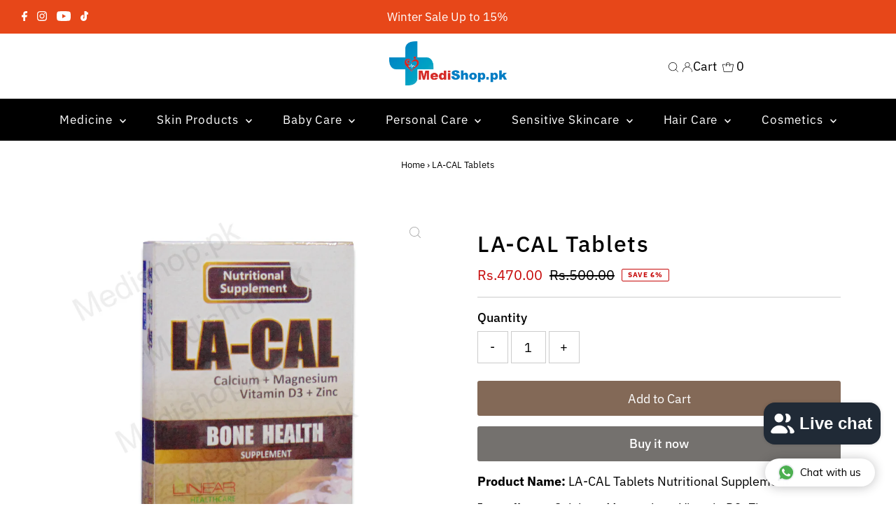

--- FILE ---
content_type: application/javascript; charset=utf-8
request_url: https://sdks.automizely.com/conversions/v1/am_225.3e06deac.js
body_size: 7732
content:
(self.webpackJsonpAutomizelyMarketing=self.webpackJsonpAutomizelyMarketing||[]).push([[225],{48948:function(e,n,t){"use strict";t.d(n,{R8:function(){return i},fl:function(){return o},WP:function(){return r},q$:function(){return a},N7:function(){return u}});const i="amStorefrontKit",o="_ga",r="_ama",a="/",u=31536e3},47250:function(e,n,t){"use strict";t(25218)},25218:function(e,n,t){"use strict";t.d(n,{KM:function(){return l},Xj:function(){return c}});if(115!=t.j)var i=t(48948);let o,r=!1,a=115!=t.j?[]:null;function u(e){return(null==e?void 0:e.promotion)&&!e.promotion.app_name&&(e.promotion.app_name=o),e}function c(e,n,t){var c;"undefined"!=typeof document&&((null===(c=null==t?void 0:t.basicData)||void 0===c?void 0:c.promotion)&&!t.basicData.promotion.app_name&&(t.basicData.promotion.app_name=e),o=e,function(e,n){const[t]=document.getElementsByTagName("script"),i=document.createElement("script");n&&(i.onload=n),i.async=!0,i.src=e,t&&t.parentNode?t.parentNode.insertBefore(i,t):(document.getElementsByTagName("head")[0]||document.body).appendChild(i)}(function(e){if(e||(e="production"),!e)throw new Error("process.env.APP_ENV not found");const n={testing:"sdks.automizely-analytics.io",staging:"staging-sdks.automizely-analytics.com",production:"sdks.automizely-analytics.com"};return`https://${n[e||"testing"]||n.testing}/analytics/v1/dc.js`}(null==t?void 0:t.appEnv),(()=>{window[i.R8]&&window[i.R8].initCollect(e,(e=>{const t=Object.assign(Object.assign({},e),{pushData:(n,t)=>e.pushData(n,u(t))});n&&n(t),r=!0,function(){if(window[i.R8])for(let[e,n]of a)window[i.R8].collect(e,u(n));a=[]}()}),t)})))}function l(e,n){"undefined"!=typeof document&&(r?window[i.R8]&&window[i.R8].collect(e,u(n)):a.push([e,n]))}},43557:function(e,n,t){"use strict";var i;!function(e){e.click="click",e.impr="impr",e.page_enter="page_enter",e.page_leave="page_leave",e.modal_view="modal_view",e.modal_close="modal_close",e.add_to_cart="add_to_cart",e.cart_updated="cart_updated",e.remove_from_cart="remove_from_cart",e.view_item="view_item",e.click_item="click_item",e.checkout="checkout",e.purchase="purchase",e.subscribe="subscribe",e.get_coupon="get_coupon",e.search="search"}(i||(i={}))},90075:function(e,n,t){"use strict";var i,o;t.d(n,{IW:function(){return l}}),function(e){e.Home="P00001",e.Collections="P00002",e.SearchResults="P00003",e.Product="P00004",e.Cart="P00005",e.ThankYou="P00006"}(i||(i={})),function(e){e.cart="/cart.js",e.cartCheckout="/cart"}(o||(o={}));const r=[{page_type:"home",regexp:/^\/$/,page_sn:i.Home},{page_type:"collections",regexp:/^\/collections\/((?!products\/).)*$/,page_sn:i.Collections},{page_type:"searchresults",regexp:/^\/search$/,page_sn:i.SearchResults},{page_type:"product",regexp:/^\/products\/[^/]+$/,page_sn:i.Product},{page_type:"",regexp:/^\/cart$/,page_sn:i.Cart},{page_type:"",regexp:/^\/([^/]+\/)?checkouts(\/c)?\/[^/]+\/thank_you/,page_sn:i.ThankYou}];var a,u=function(e,n,t,i){return new(t||(t=Promise))((function(o,r){function a(e){try{c(i.next(e))}catch(e){r(e)}}function u(e){try{c(i.throw(e))}catch(e){r(e)}}function c(e){var n;e.done?o(e.value):(n=e.value,n instanceof t?n:new t((function(e){e(n)}))).then(a,u)}c((i=i.apply(e,n||[])).next())}))};function c(){return"Shopify"in window}!function(e){e.woo="woocommerce",e.shopify="shopify"}(a||(a={}));function l(){var e;return u(this,void 0,void 0,(function*(){return c()?function(){var e,n,t;const i=window.location.pathname,o=null===(t=null===(n=null===(e=window.ShopifyAnalytics)||void 0===e?void 0:e.meta)||void 0===n?void 0:n.page)||void 0===t?void 0:t.pageType;return r.find((e=>e.regexp.test(i)||o===e.page_type))||{page_type:o,regexp:/.+/,page_sn:""}}().page_sn===i.ThankYou||("function"==typeof(null===(e=null===window||void 0===window?void 0:window.Shopify)||void 0===e?void 0:e.loadFeatures)?new Promise(((e,n)=>{window.Shopify.loadFeatures([{name:"consent-tracking-api",version:"0.1"}],(function(t){t?n(t):e(s())}))})):s()):!(!document.querySelector('meta[name="as-btp"][content="true"]')&&"object"!=typeof window.AM_CONSENT_SDK)||new Promise(((e,n)=>{fetch(function(e){if(e||(e="production"),!e)throw new Error("process.env.APP_ENV not found");const n={testing:"bff-api.aftership.io",staging:"bff-api.aftership.com",production:"bff-api.aftership.com"};return`https://${n[e||"testing"]||n.testing}/business/compliance/v1/requirement`}(),{}).then((e=>e.json())).then((n=>{const t=n.data.ccpa,i=n.data.gdpr,o=n.data.uk_gdpr;e(!(t||i||o))})).catch((e=>{n(e)}))}))}))}function s(){var e,n,t,i;let o=!1;"function"==typeof(null===(n=null===(e=null===window||void 0===window?void 0:window.Shopify)||void 0===e?void 0:e.customerPrivacy)||void 0===n?void 0:n.userDataCanBeSold)&&(o=window.Shopify.customerPrivacy.userDataCanBeSold());let r=!1;return"function"==typeof(null===(i=null===(t=null===window||void 0===window?void 0:window.Shopify)||void 0===t?void 0:t.customerPrivacy)||void 0===i?void 0:i.userCanBeTracked)&&(r=window.Shopify.customerPrivacy.userCanBeTracked()),r&&o}},13055:function(e,n,t){"use strict";function i(e,n){(null==n||n>e.length)&&(n=e.length);for(var t=0,i=new Array(n);t<n;t++)i[t]=e[t];return i}t.d(n,{Z:function(){return i}})},48418:function(e,n,t){"use strict";t.d(n,{Z:function(){return o}});var i=t(48686);function o(e,n){return function(e){if(Array.isArray(e))return e}(e)||function(e,n){if("undefined"!=typeof Symbol&&Symbol.iterator in Object(e)){var t=[],i=!0,o=!1,r=void 0;try{for(var a,u=e[Symbol.iterator]();!(i=(a=u.next()).done)&&(t.push(a.value),!n||t.length!==n);i=!0);}catch(e){o=!0,r=e}finally{try{i||null==u.return||u.return()}finally{if(o)throw r}}return t}}(e,n)||(0,i.Z)(e,n)||function(){throw new TypeError("Invalid attempt to destructure non-iterable instance.\nIn order to be iterable, non-array objects must have a [Symbol.iterator]() method.")}()}},1252:function(e,n,t){"use strict";t.d(n,{Z:function(){return r}});var i=t(13055);var o=t(48686);function r(e){return function(e){if(Array.isArray(e))return(0,i.Z)(e)}(e)||function(e){if("undefined"!=typeof Symbol&&Symbol.iterator in Object(e))return Array.from(e)}(e)||(0,o.Z)(e)||function(){throw new TypeError("Invalid attempt to spread non-iterable instance.\nIn order to be iterable, non-array objects must have a [Symbol.iterator]() method.")}()}},32763:function(e,n,t){"use strict";function i(e){return i="function"==typeof Symbol&&"symbol"==typeof Symbol.iterator?function(e){return typeof e}:function(e){return e&&"function"==typeof Symbol&&e.constructor===Symbol&&e!==Symbol.prototype?"symbol":typeof e},i(e)}t.d(n,{Z:function(){return i}})},48686:function(e,n,t){"use strict";t.d(n,{Z:function(){return o}});var i=t(13055);function o(e,n){if(e){if("string"==typeof e)return(0,i.Z)(e,n);var t=Object.prototype.toString.call(e).slice(8,-1);return"Object"===t&&e.constructor&&(t=e.constructor.name),"Map"===t||"Set"===t?Array.from(t):"Arguments"===t||/^(?:Ui|I)nt(?:8|16|32)(?:Clamped)?Array$/.test(t)?(0,i.Z)(e,n):void 0}}},67242:function(e,n){"use strict";Object.defineProperty(n,"__esModule",{value:!0}),n.devAssert=function(e,n){if(!Boolean(e))throw new Error(n)}},8002:function(e,n){"use strict";Object.defineProperty(n,"__esModule",{value:!0}),n.inspect=function(e){return t(e,[])};function t(e,n){switch(typeof e){case"string":return JSON.stringify(e);case"function":return e.name?`[function ${e.name}]`:"[function]";case"object":return function(e,n){if(null===e)return"null";if(n.includes(e))return"[Circular]";const i=[...n,e];if(function(e){return"function"==typeof e.toJSON}(e)){const n=e.toJSON();if(n!==e)return"string"==typeof n?n:t(n,i)}else if(Array.isArray(e))return function(e,n){if(0===e.length)return"[]";if(n.length>2)return"[Array]";const i=Math.min(10,e.length),o=e.length-i,r=[];for(let o=0;o<i;++o)r.push(t(e[o],n));1===o?r.push("... 1 more item"):o>1&&r.push(`... ${o} more items`);return"["+r.join(", ")+"]"}(e,i);return function(e,n){const i=Object.entries(e);if(0===i.length)return"{}";if(n.length>2)return"["+function(e){const n=Object.prototype.toString.call(e).replace(/^\[object /,"").replace(/]$/,"");if("Object"===n&&"function"==typeof e.constructor){const n=e.constructor.name;if("string"==typeof n&&""!==n)return n}return n}(e)+"]";const o=i.map((([e,i])=>e+": "+t(i,n)));return"{ "+o.join(", ")+" }"}(e,i)}(e,n);default:return String(e)}}},91807:function(e,n){"use strict";Object.defineProperty(n,"__esModule",{value:!0}),n.Token=n.QueryDocumentKeys=n.OperationTypeNode=n.Location=void 0,n.isNode=function(e){const n=null==e?void 0:e.kind;return"string"==typeof n&&r.has(n)};class t{constructor(e,n,t){this.start=e.start,this.end=n.end,this.startToken=e,this.endToken=n,this.source=t}get[Symbol.toStringTag](){return"Location"}toJSON(){return{start:this.start,end:this.end}}}n.Location=t;class i{constructor(e,n,t,i,o,r){this.kind=e,this.start=n,this.end=t,this.line=i,this.column=o,this.value=r,this.prev=null,this.next=null}get[Symbol.toStringTag](){return"Token"}toJSON(){return{kind:this.kind,value:this.value,line:this.line,column:this.column}}}n.Token=i;const o={Name:[],Document:["definitions"],OperationDefinition:["name","variableDefinitions","directives","selectionSet"],VariableDefinition:["variable","type","defaultValue","directives"],Variable:["name"],SelectionSet:["selections"],Field:["alias","name","arguments","directives","selectionSet"],Argument:["name","value"],FragmentSpread:["name","directives"],InlineFragment:["typeCondition","directives","selectionSet"],FragmentDefinition:["name","variableDefinitions","typeCondition","directives","selectionSet"],IntValue:[],FloatValue:[],StringValue:[],BooleanValue:[],NullValue:[],EnumValue:[],ListValue:["values"],ObjectValue:["fields"],ObjectField:["name","value"],Directive:["name","arguments"],NamedType:["name"],ListType:["type"],NonNullType:["type"],SchemaDefinition:["description","directives","operationTypes"],OperationTypeDefinition:["type"],ScalarTypeDefinition:["description","name","directives"],ObjectTypeDefinition:["description","name","interfaces","directives","fields"],FieldDefinition:["description","name","arguments","type","directives"],InputValueDefinition:["description","name","type","defaultValue","directives"],InterfaceTypeDefinition:["description","name","interfaces","directives","fields"],UnionTypeDefinition:["description","name","directives","types"],EnumTypeDefinition:["description","name","directives","values"],EnumValueDefinition:["description","name","directives"],InputObjectTypeDefinition:["description","name","directives","fields"],DirectiveDefinition:["description","name","arguments","locations"],SchemaExtension:["directives","operationTypes"],ScalarTypeExtension:["name","directives"],ObjectTypeExtension:["name","interfaces","directives","fields"],InterfaceTypeExtension:["name","interfaces","directives","fields"],UnionTypeExtension:["name","directives","types"],EnumTypeExtension:["name","directives","values"],InputObjectTypeExtension:["name","directives","fields"]};n.QueryDocumentKeys=o;const r=new Set(Object.keys(o));let a;n.OperationTypeNode=a,function(e){e.QUERY="query",e.MUTATION="mutation",e.SUBSCRIPTION="subscription"}(a||(n.OperationTypeNode=a={}))},70849:function(e,n){"use strict";function t(e){for(const n of e)if(" "!==n&&"\t"!==n)return!1;return!0}function i(e){var n;let t=!0,i=!0,o=0,r=null;for(let n=0;n<e.length;++n)switch(e.charCodeAt(n)){case 13:10===e.charCodeAt(n+1)&&++n;case 10:t=!1,i=!0,o=0;break;case 9:case 32:++o;break;default:i&&!t&&(null===r||o<r)&&(r=o),i=!1}return null!==(n=r)&&void 0!==n?n:0}Object.defineProperty(n,"__esModule",{value:!0}),n.dedentBlockStringValue=function(e){const n=e.split(/\r\n|[\n\r]/g),o=i(e);if(0!==o)for(let e=1;e<n.length;e++)n[e]=n[e].slice(o);let r=0;for(;r<n.length&&t(n[r]);)++r;let a=n.length;for(;a>r&&t(n[a-1]);)--a;return n.slice(r,a).join("\n")},n.getBlockStringIndentation=i,n.printBlockString=function(e,n=!1){const t=!e.includes("\n"),i=e.startsWith(" ")||e.startsWith("\t"),o=e.endsWith('"'),r=e.endsWith("\\"),a=!t||o||r||n;let u="";!a||t&&i||(u+="\n");u+=e,a&&(u+="\n");return'"""'+u.replace(/"""/g,'\\"""')+'"""'}},2828:function(e,n){"use strict";let t;Object.defineProperty(n,"__esModule",{value:!0}),n.Kind=void 0,n.Kind=t,function(e){e.NAME="Name",e.DOCUMENT="Document",e.OPERATION_DEFINITION="OperationDefinition",e.VARIABLE_DEFINITION="VariableDefinition",e.SELECTION_SET="SelectionSet",e.FIELD="Field",e.ARGUMENT="Argument",e.FRAGMENT_SPREAD="FragmentSpread",e.INLINE_FRAGMENT="InlineFragment",e.FRAGMENT_DEFINITION="FragmentDefinition",e.VARIABLE="Variable",e.INT="IntValue",e.FLOAT="FloatValue",e.STRING="StringValue",e.BOOLEAN="BooleanValue",e.NULL="NullValue",e.ENUM="EnumValue",e.LIST="ListValue",e.OBJECT="ObjectValue",e.OBJECT_FIELD="ObjectField",e.DIRECTIVE="Directive",e.NAMED_TYPE="NamedType",e.LIST_TYPE="ListType",e.NON_NULL_TYPE="NonNullType",e.SCHEMA_DEFINITION="SchemaDefinition",e.OPERATION_TYPE_DEFINITION="OperationTypeDefinition",e.SCALAR_TYPE_DEFINITION="ScalarTypeDefinition",e.OBJECT_TYPE_DEFINITION="ObjectTypeDefinition",e.FIELD_DEFINITION="FieldDefinition",e.INPUT_VALUE_DEFINITION="InputValueDefinition",e.INTERFACE_TYPE_DEFINITION="InterfaceTypeDefinition",e.UNION_TYPE_DEFINITION="UnionTypeDefinition",e.ENUM_TYPE_DEFINITION="EnumTypeDefinition",e.ENUM_VALUE_DEFINITION="EnumValueDefinition",e.INPUT_OBJECT_TYPE_DEFINITION="InputObjectTypeDefinition",e.DIRECTIVE_DEFINITION="DirectiveDefinition",e.SCHEMA_EXTENSION="SchemaExtension",e.SCALAR_TYPE_EXTENSION="ScalarTypeExtension",e.OBJECT_TYPE_EXTENSION="ObjectTypeExtension",e.INTERFACE_TYPE_EXTENSION="InterfaceTypeExtension",e.UNION_TYPE_EXTENSION="UnionTypeExtension",e.ENUM_TYPE_EXTENSION="EnumTypeExtension",e.INPUT_OBJECT_TYPE_EXTENSION="InputObjectTypeExtension"}(t||(n.Kind=t={}))},6450:function(e,n,t){"use strict";let i;t.d(n,{h:function(){return i}}),function(e){e.NAME="Name",e.DOCUMENT="Document",e.OPERATION_DEFINITION="OperationDefinition",e.VARIABLE_DEFINITION="VariableDefinition",e.SELECTION_SET="SelectionSet",e.FIELD="Field",e.ARGUMENT="Argument",e.FRAGMENT_SPREAD="FragmentSpread",e.INLINE_FRAGMENT="InlineFragment",e.FRAGMENT_DEFINITION="FragmentDefinition",e.VARIABLE="Variable",e.INT="IntValue",e.FLOAT="FloatValue",e.STRING="StringValue",e.BOOLEAN="BooleanValue",e.NULL="NullValue",e.ENUM="EnumValue",e.LIST="ListValue",e.OBJECT="ObjectValue",e.OBJECT_FIELD="ObjectField",e.DIRECTIVE="Directive",e.NAMED_TYPE="NamedType",e.LIST_TYPE="ListType",e.NON_NULL_TYPE="NonNullType",e.SCHEMA_DEFINITION="SchemaDefinition",e.OPERATION_TYPE_DEFINITION="OperationTypeDefinition",e.SCALAR_TYPE_DEFINITION="ScalarTypeDefinition",e.OBJECT_TYPE_DEFINITION="ObjectTypeDefinition",e.FIELD_DEFINITION="FieldDefinition",e.INPUT_VALUE_DEFINITION="InputValueDefinition",e.INTERFACE_TYPE_DEFINITION="InterfaceTypeDefinition",e.UNION_TYPE_DEFINITION="UnionTypeDefinition",e.ENUM_TYPE_DEFINITION="EnumTypeDefinition",e.ENUM_VALUE_DEFINITION="EnumValueDefinition",e.INPUT_OBJECT_TYPE_DEFINITION="InputObjectTypeDefinition",e.DIRECTIVE_DEFINITION="DirectiveDefinition",e.SCHEMA_EXTENSION="SchemaExtension",e.SCALAR_TYPE_EXTENSION="ScalarTypeExtension",e.OBJECT_TYPE_EXTENSION="ObjectTypeExtension",e.INTERFACE_TYPE_EXTENSION="InterfaceTypeExtension",e.UNION_TYPE_EXTENSION="UnionTypeExtension",e.ENUM_TYPE_EXTENSION="EnumTypeExtension",e.INPUT_OBJECT_TYPE_EXTENSION="InputObjectTypeExtension"}(i||(i={}))},48942:function(e,n){"use strict";Object.defineProperty(n,"__esModule",{value:!0}),n.printString=function(e){return`"${e.replace(t,i)}"`};const t=/[\x00-\x1f\x22\x5c\x7f-\x9f]/g;function i(e){return o[e.charCodeAt(0)]}const o=["\\u0000","\\u0001","\\u0002","\\u0003","\\u0004","\\u0005","\\u0006","\\u0007","\\b","\\t","\\n","\\u000B","\\f","\\r","\\u000E","\\u000F","\\u0010","\\u0011","\\u0012","\\u0013","\\u0014","\\u0015","\\u0016","\\u0017","\\u0018","\\u0019","\\u001A","\\u001B","\\u001C","\\u001D","\\u001E","\\u001F","","",'\\"',"","","","","","","","","","","","","","","","","","","","","","","","","","","","","","","","","","","","","","","","","","","","","","","","","","","","","","","","","","\\\\","","","","","","","","","","","","","","","","","","","","","","","","","","","","","","","","","","","\\u007F","\\u0080","\\u0081","\\u0082","\\u0083","\\u0084","\\u0085","\\u0086","\\u0087","\\u0088","\\u0089","\\u008A","\\u008B","\\u008C","\\u008D","\\u008E","\\u008F","\\u0090","\\u0091","\\u0092","\\u0093","\\u0094","\\u0095","\\u0096","\\u0097","\\u0098","\\u0099","\\u009A","\\u009B","\\u009C","\\u009D","\\u009E","\\u009F"]},23033:function(e,n,t){"use strict";n.S=function(e){return(0,i.visit)(e,a)};var i=t(80285),o=t(70849),r=t(48942);const a={Name:{leave:e=>e.value},Variable:{leave:e=>"$"+e.name},Document:{leave:e=>u(e.definitions,"\n\n")},OperationDefinition:{leave(e){const n=l("(",u(e.variableDefinitions,", "),")"),t=u([e.operation,u([e.name,n]),u(e.directives," ")]," ");return("query"===t?"":t+" ")+e.selectionSet}},VariableDefinition:{leave:({variable:e,type:n,defaultValue:t,directives:i})=>e+": "+n+l(" = ",t)+l(" ",u(i," "))},SelectionSet:{leave:({selections:e})=>c(e)},Field:{leave({alias:e,name:n,arguments:t,directives:i,selectionSet:o}){const r=l("",e,": ")+n;let a=r+l("(",u(t,", "),")");return a.length>80&&(a=r+l("(\n",s(u(t,"\n")),"\n)")),u([a,u(i," "),o]," ")}},Argument:{leave:({name:e,value:n})=>e+": "+n},FragmentSpread:{leave:({name:e,directives:n})=>"..."+e+l(" ",u(n," "))},InlineFragment:{leave:({typeCondition:e,directives:n,selectionSet:t})=>u(["...",l("on ",e),u(n," "),t]," ")},FragmentDefinition:{leave:({name:e,typeCondition:n,variableDefinitions:t,directives:i,selectionSet:o})=>`fragment ${e}${l("(",u(t,", "),")")} on ${n} ${l("",u(i," ")," ")}`+o},IntValue:{leave:({value:e})=>e},FloatValue:{leave:({value:e})=>e},StringValue:{leave:({value:e,block:n})=>n?(0,o.printBlockString)(e):(0,r.printString)(e)},BooleanValue:{leave:({value:e})=>e?"true":"false"},NullValue:{leave:()=>"null"},EnumValue:{leave:({value:e})=>e},ListValue:{leave:({values:e})=>"["+u(e,", ")+"]"},ObjectValue:{leave:({fields:e})=>"{"+u(e,", ")+"}"},ObjectField:{leave:({name:e,value:n})=>e+": "+n},Directive:{leave:({name:e,arguments:n})=>"@"+e+l("(",u(n,", "),")")},NamedType:{leave:({name:e})=>e},ListType:{leave:({type:e})=>"["+e+"]"},NonNullType:{leave:({type:e})=>e+"!"},SchemaDefinition:{leave:({description:e,directives:n,operationTypes:t})=>l("",e,"\n")+u(["schema",u(n," "),c(t)]," ")},OperationTypeDefinition:{leave:({operation:e,type:n})=>e+": "+n},ScalarTypeDefinition:{leave:({description:e,name:n,directives:t})=>l("",e,"\n")+u(["scalar",n,u(t," ")]," ")},ObjectTypeDefinition:{leave:({description:e,name:n,interfaces:t,directives:i,fields:o})=>l("",e,"\n")+u(["type",n,l("implements ",u(t," & ")),u(i," "),c(o)]," ")},FieldDefinition:{leave:({description:e,name:n,arguments:t,type:i,directives:o})=>l("",e,"\n")+n+(f(t)?l("(\n",s(u(t,"\n")),"\n)"):l("(",u(t,", "),")"))+": "+i+l(" ",u(o," "))},InputValueDefinition:{leave:({description:e,name:n,type:t,defaultValue:i,directives:o})=>l("",e,"\n")+u([n+": "+t,l("= ",i),u(o," ")]," ")},InterfaceTypeDefinition:{leave:({description:e,name:n,interfaces:t,directives:i,fields:o})=>l("",e,"\n")+u(["interface",n,l("implements ",u(t," & ")),u(i," "),c(o)]," ")},UnionTypeDefinition:{leave:({description:e,name:n,directives:t,types:i})=>l("",e,"\n")+u(["union",n,u(t," "),l("= ",u(i," | "))]," ")},EnumTypeDefinition:{leave:({description:e,name:n,directives:t,values:i})=>l("",e,"\n")+u(["enum",n,u(t," "),c(i)]," ")},EnumValueDefinition:{leave:({description:e,name:n,directives:t})=>l("",e,"\n")+u([n,u(t," ")]," ")},InputObjectTypeDefinition:{leave:({description:e,name:n,directives:t,fields:i})=>l("",e,"\n")+u(["input",n,u(t," "),c(i)]," ")},DirectiveDefinition:{leave:({description:e,name:n,arguments:t,repeatable:i,locations:o})=>l("",e,"\n")+"directive @"+n+(f(t)?l("(\n",s(u(t,"\n")),"\n)"):l("(",u(t,", "),")"))+(i?" repeatable":"")+" on "+u(o," | ")},SchemaExtension:{leave:({directives:e,operationTypes:n})=>u(["extend schema",u(e," "),c(n)]," ")},ScalarTypeExtension:{leave:({name:e,directives:n})=>u(["extend scalar",e,u(n," ")]," ")},ObjectTypeExtension:{leave:({name:e,interfaces:n,directives:t,fields:i})=>u(["extend type",e,l("implements ",u(n," & ")),u(t," "),c(i)]," ")},InterfaceTypeExtension:{leave:({name:e,interfaces:n,directives:t,fields:i})=>u(["extend interface",e,l("implements ",u(n," & ")),u(t," "),c(i)]," ")},UnionTypeExtension:{leave:({name:e,directives:n,types:t})=>u(["extend union",e,u(n," "),l("= ",u(t," | "))]," ")},EnumTypeExtension:{leave:({name:e,directives:n,values:t})=>u(["extend enum",e,u(n," "),c(t)]," ")},InputObjectTypeExtension:{leave:({name:e,directives:n,fields:t})=>u(["extend input",e,u(n," "),c(t)]," ")}};function u(e,n=""){var t;return null!==(t=null==e?void 0:e.filter((e=>e)).join(n))&&void 0!==t?t:""}function c(e){return l("{\n",s(u(e,"\n")),"\n}")}function l(e,n,t=""){return null!=n&&""!==n?e+n+t:""}function s(e){return l("  ",e.replace(/\n/g,"\n  "))}function f(e){var n;return null!==(n=null==e?void 0:e.some((e=>e.includes("\n"))))&&void 0!==n&&n}},80285:function(e,n,t){"use strict";Object.defineProperty(n,"__esModule",{value:!0}),n.BREAK=void 0,n.getEnterLeaveForKind=c,n.getVisitFn=function(e,n,t){const{enter:i,leave:o}=c(e,n);return t?o:i},n.visit=function(e,n,t=r.QueryDocumentKeys){const l=new Map;for(const e of Object.values(a.Kind))l.set(e,c(n,e));let s,f,p,d,v=Array.isArray(e),m=[e],E=-1,y=[];const T=[],N=[];let I=e;do{E++;const e=E===m.length,a=e&&0!==y.length;if(e){if(p=0===N.length?void 0:T[T.length-1],f=d,d=N.pop(),a)if(v){f=f.slice();let e=0;for(const[n,t]of y){const i=n-e;null===t?(f.splice(i,1),e++):f[i]=t}}else{f=Object.defineProperties({},Object.getOwnPropertyDescriptors(f));for(const[e,n]of y)f[e]=n}E=s.index,m=s.keys,y=s.edits,v=s.inArray,s=s.prev}else{if(p=d?v?E:m[E]:void 0,f=d?d[p]:I,null==f)continue;d&&T.push(p)}let c;if(!Array.isArray(f)){var _,g;(0,r.isNode)(f)||(0,o.devAssert)(!1,`Invalid AST Node: ${(0,i.inspect)(f)}.`);const t=e?null===(_=l.get(f.kind))||void 0===_?void 0:_.leave:null===(g=l.get(f.kind))||void 0===g?void 0:g.enter;if(c=null==t?void 0:t.call(n,f,p,d,T,N),c===u)break;if(!1===c){if(!e){T.pop();continue}}else if(void 0!==c&&(y.push([p,c]),!e)){if(!(0,r.isNode)(c)){T.pop();continue}f=c}}var O;if(void 0===c&&a&&y.push([p,f]),e)T.pop();else s={inArray:v,index:E,keys:m,edits:y,prev:s},v=Array.isArray(f),m=v?f:null!==(O=t[f.kind])&&void 0!==O?O:[],E=-1,y=[],d&&N.push(d),d=f}while(void 0!==s);0!==y.length&&(I=y[y.length-1][1]);return I},n.visitInParallel=function(e){const n=new Array(e.length).fill(null),t=Object.create(null);for(const i of Object.values(a.Kind)){let o=!1;const r=new Array(e.length).fill(void 0),a=new Array(e.length).fill(void 0);for(let n=0;n<e.length;++n){const{enter:t,leave:u}=c(e[n],i);o||(o=null!=t||null!=u),r[n]=t,a[n]=u}if(!o)continue;const l={enter(...t){const i=t[0];for(let a=0;a<e.length;a++)if(null===n[a]){var o;const c=null===(o=r[a])||void 0===o?void 0:o.apply(e[a],t);if(!1===c)n[a]=i;else if(c===u)n[a]=u;else if(void 0!==c)return c}},leave(...t){const i=t[0];for(let r=0;r<e.length;r++)if(null===n[r]){var o;const i=null===(o=a[r])||void 0===o?void 0:o.apply(e[r],t);if(i===u)n[r]=u;else if(void 0!==i&&!1!==i)return i}else n[r]===i&&(n[r]=null)}};t[i]=l}return t};var i=t(8002),o=t(67242),r=t(91807),a=t(2828);const u=Object.freeze({});function c(e,n){const t=e[n];return"object"==typeof t?t:"function"==typeof t?{enter:t,leave:void 0}:{enter:e.enter,leave:e.leave}}n.BREAK=u},26263:function(e,n,t){"use strict";if(t.d(n,{S:function(){return o}}),115!=t.j)var i=t(6450);function o(e,n){let t=null;for(const r of e.definitions){var o;if(r.kind===i.h.OPERATION_DEFINITION)if(null==n){if(t)return null;t=r}else if((null===(o=r.name)||void 0===o?void 0:o.value)===n)return r}return t}},27561:function(e,n,t){var i=t(67990),o=/^\s+/;e.exports=function(e){return e?e.slice(0,i(e)+1).replace(o,""):e}},67990:function(e){var n=/\s/;e.exports=function(e){for(var t=e.length;t--&&n.test(e.charAt(t)););return t}},23279:function(e,n,t){var i=t(13218),o=t(7771),r=t(14841),a=Math.max,u=Math.min;e.exports=function(e,n,t){var c,l,s,f,p,d,v=0,m=!1,E=!1,y=!0;if("function"!=typeof e)throw new TypeError("Expected a function");function T(n){var t=c,i=l;return c=l=void 0,v=n,f=e.apply(i,t)}function N(e){return v=e,p=setTimeout(_,n),m?T(e):f}function I(e){var t=e-d;return void 0===d||t>=n||t<0||E&&e-v>=s}function _(){var e=o();if(I(e))return g(e);p=setTimeout(_,function(e){var t=n-(e-d);return E?u(t,s-(e-v)):t}(e))}function g(e){return p=void 0,y&&c?T(e):(c=l=void 0,f)}function O(){var e=o(),t=I(e);if(c=arguments,l=this,d=e,t){if(void 0===p)return N(d);if(E)return clearTimeout(p),p=setTimeout(_,n),T(d)}return void 0===p&&(p=setTimeout(_,n)),f}return n=r(n)||0,i(t)&&(m=!!t.leading,s=(E="maxWait"in t)?a(r(t.maxWait)||0,n):s,y="trailing"in t?!!t.trailing:y),O.cancel=function(){void 0!==p&&clearTimeout(p),v=0,c=d=l=p=void 0},O.flush=function(){return void 0===p?f:g(o())},O}},1469:function(e){var n=Array.isArray;e.exports=n},7771:function(e,n,t){var i=t(55639);e.exports=function(){return i.Date.now()}},23493:function(e,n,t){var i=t(23279),o=t(13218);e.exports=function(e,n,t){var r=!0,a=!0;if("function"!=typeof e)throw new TypeError("Expected a function");return o(t)&&(r="leading"in t?!!t.leading:r,a="trailing"in t?!!t.trailing:a),i(e,n,{leading:r,maxWait:n,trailing:a})}},14841:function(e,n,t){var i=t(27561),o=t(13218),r=t(33448),a=/^[-+]0x[0-9a-f]+$/i,u=/^0b[01]+$/i,c=/^0o[0-7]+$/i,l=parseInt;e.exports=function(e){if("number"==typeof e)return e;if(r(e))return NaN;if(o(e)){var n="function"==typeof e.valueOf?e.valueOf():e;e=o(n)?n+"":n}if("string"!=typeof e)return 0===e?e:+e;e=i(e);var t=u.test(e);return t||c.test(e)?l(e.slice(2),t?2:8):a.test(e)?NaN:+e}}}]);
/* Built at Thu, 11 Dec 2025 05:57:59 GMT*/
/* By Automizely */ 
//# sourceMappingURL=am_225.3e06deac.js.map